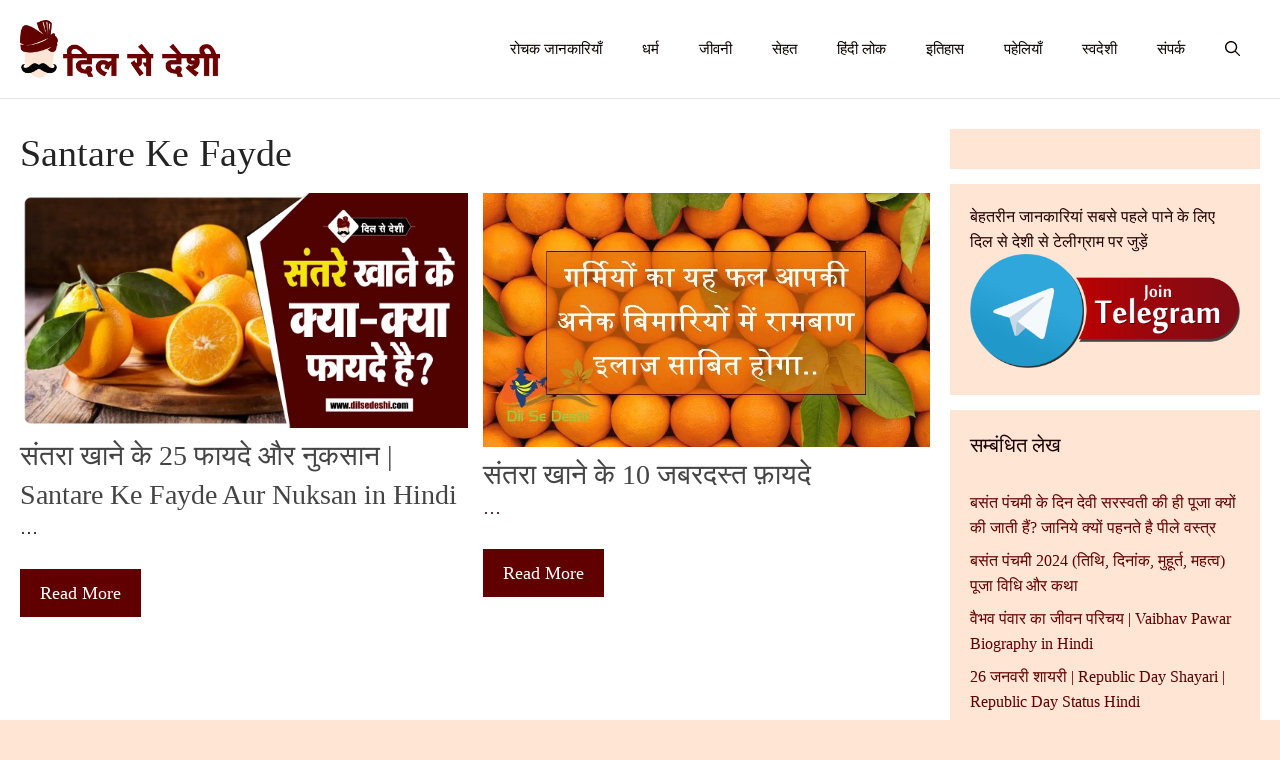

--- FILE ---
content_type: text/html; charset=UTF-8
request_url: https://dilsedeshi.com/tag/santare-ke-fayde/
body_size: 11305
content:
<!DOCTYPE html><html lang="en-US"><head><script data-no-optimize="1">var litespeed_docref=sessionStorage.getItem("litespeed_docref");litespeed_docref&&(Object.defineProperty(document,"referrer",{get:function(){return litespeed_docref}}),sessionStorage.removeItem("litespeed_docref"));</script> <meta charset="UTF-8"><meta name='robots' content='index, follow, max-image-preview:large, max-snippet:-1, max-video-preview:-1' /><meta name="viewport" content="width=device-width, initial-scale=1"><title>Santare Ke Fayde Archives | Dil Se Deshi</title><link rel="canonical" href="https://dilsedeshi.com/tag/santare-ke-fayde/" /><meta property="og:locale" content="en_US" /><meta property="og:type" content="article" /><meta property="og:title" content="Santare Ke Fayde Archives | Dil Se Deshi" /><meta property="og:url" content="https://dilsedeshi.com/tag/santare-ke-fayde/" /><meta property="og:site_name" content="Dil Se Deshi" /><meta name="twitter:card" content="summary_large_image" /><meta name="twitter:site" content="@dilsedeshi" /> <script type="application/ld+json" class="yoast-schema-graph">{"@context":"https://schema.org","@graph":[{"@type":"CollectionPage","@id":"https://dilsedeshi.com/tag/santare-ke-fayde/","url":"https://dilsedeshi.com/tag/santare-ke-fayde/","name":"Santare Ke Fayde Archives | Dil Se Deshi","isPartOf":{"@id":"https://dilsedeshi.com/#website"},"primaryImageOfPage":{"@id":"https://dilsedeshi.com/tag/santare-ke-fayde/#primaryimage"},"image":{"@id":"https://dilsedeshi.com/tag/santare-ke-fayde/#primaryimage"},"thumbnailUrl":"https://dilsedeshi.com/wp-content/uploads/2019/05/oranges-Benefits-disadvantages-Hindi.jpg","breadcrumb":{"@id":"https://dilsedeshi.com/tag/santare-ke-fayde/#breadcrumb"},"inLanguage":"en-US"},{"@type":"ImageObject","inLanguage":"en-US","@id":"https://dilsedeshi.com/tag/santare-ke-fayde/#primaryimage","url":"https://dilsedeshi.com/wp-content/uploads/2019/05/oranges-Benefits-disadvantages-Hindi.jpg","contentUrl":"https://dilsedeshi.com/wp-content/uploads/2019/05/oranges-Benefits-disadvantages-Hindi.jpg","width":1200,"height":630,"caption":"Oranges Benefits Disadvantages Hindi"},{"@type":"BreadcrumbList","@id":"https://dilsedeshi.com/tag/santare-ke-fayde/#breadcrumb","itemListElement":[{"@type":"ListItem","position":1,"name":"Home","item":"https://dilsedeshi.com/"},{"@type":"ListItem","position":2,"name":"Santare Ke Fayde"}]},{"@type":"WebSite","@id":"https://dilsedeshi.com/#website","url":"https://dilsedeshi.com/","name":"Dil Se Deshi","description":"Biography, Facts, Hindi, Puzzles","publisher":{"@id":"https://dilsedeshi.com/#organization"},"potentialAction":[{"@type":"SearchAction","target":{"@type":"EntryPoint","urlTemplate":"https://dilsedeshi.com/?s={search_term_string}"},"query-input":{"@type":"PropertyValueSpecification","valueRequired":true,"valueName":"search_term_string"}}],"inLanguage":"en-US"},{"@type":"Organization","@id":"https://dilsedeshi.com/#organization","name":"Dil Se Deshi","url":"https://dilsedeshi.com/","logo":{"@type":"ImageObject","inLanguage":"en-US","@id":"https://dilsedeshi.com/#/schema/logo/image/","url":"https://dilsedeshi.com/wp-content/uploads/2017/09/dilsedeshi-logo-1.png","contentUrl":"https://dilsedeshi.com/wp-content/uploads/2017/09/dilsedeshi-logo-1.png","width":371,"height":108,"caption":"Dil Se Deshi"},"image":{"@id":"https://dilsedeshi.com/#/schema/logo/image/"},"sameAs":["https://www.facebook.com/dilsedeshi","https://x.com/dilsedeshi","https://www.instagram.com/dilsedeshi/","https://in.pinterest.com/dilsedeshiofficial/","https://www.youtube.com/dilsedeshiofficial"]}]}</script> <link rel='dns-prefetch' href='//www.googletagmanager.com' /><link rel="alternate" type="application/rss+xml" title="Dil Se Deshi &raquo; Feed" href="https://dilsedeshi.com/feed/" /><link rel="alternate" type="application/rss+xml" title="Dil Se Deshi &raquo; Comments Feed" href="https://dilsedeshi.com/comments/feed/" /><link rel="alternate" type="application/rss+xml" title="Dil Se Deshi &raquo; Santare Ke Fayde Tag Feed" href="https://dilsedeshi.com/tag/santare-ke-fayde/feed/" /><link rel="alternate" type="application/rss+xml" title="Dil Se Deshi &raquo; Stories Feed" href="https://dilsedeshi.com/web-stories/feed/"><link data-optimized="2" rel="stylesheet" href="https://dilsedeshi.com/wp-content/litespeed/css/708fc6a00c95e0d13764b556fed595a5.css?ver=ac53a" /> <script type="litespeed/javascript" data-src="https://www.googletagmanager.com/gtag/js?id=GT-MQ7SSBS" id="google_gtagjs-js"></script> <script id="google_gtagjs-js-after" type="litespeed/javascript">window.dataLayer=window.dataLayer||[];function gtag(){dataLayer.push(arguments)}
gtag("set","linker",{"domains":["dilsedeshi.com"]});gtag("js",new Date());gtag("set","developer_id.dZTNiMT",!0);gtag("config","GT-MQ7SSBS")</script> <link rel="https://api.w.org/" href="https://dilsedeshi.com/wp-json/" /><link rel="alternate" title="JSON" type="application/json" href="https://dilsedeshi.com/wp-json/wp/v2/tags/83" /><link rel="EditURI" type="application/rsd+xml" title="RSD" href="https://dilsedeshi.com/xmlrpc.php?rsd" /><meta name="generator" content="WordPress 6.8.3" /><meta name="generator" content="Site Kit by Google 1.160.1" /><meta name="rankz-verification" content="gVbjpxyPAf4zLX8H"> <script type="litespeed/javascript">window._izq=window._izq||[];window._izq.push(["init"])</script> <script type="litespeed/javascript" data-src="https://cdn.izooto.com/scripts/8c5cf6f52ee7a882f1e57443d62e32aabbd85346.js"></script> <link rel="icon" href="https://dilsedeshi.com/wp-content/uploads/2017/10/cropped-dilsedeshi-favicon-32x32.png" sizes="32x32" /><link rel="icon" href="https://dilsedeshi.com/wp-content/uploads/2017/10/cropped-dilsedeshi-favicon-192x192.png" sizes="192x192" /><link rel="apple-touch-icon" href="https://dilsedeshi.com/wp-content/uploads/2017/10/cropped-dilsedeshi-favicon-180x180.png" /><meta name="msapplication-TileImage" content="https://dilsedeshi.com/wp-content/uploads/2017/10/cropped-dilsedeshi-favicon-270x270.png" /></head><body class="archive tag tag-santare-ke-fayde tag-83 wp-custom-logo wp-embed-responsive wp-theme-generatepress post-image-above-header post-image-aligned-center generate-columns-activated infinite-scroll sticky-menu-fade mobile-header mobile-header-logo right-sidebar nav-float-right one-container nav-search-enabled header-aligned-left dropdown-hover" itemtype="https://schema.org/Blog" itemscope>
<a class="screen-reader-text skip-link" href="#content" title="Skip to content">Skip to content</a><header class="site-header has-inline-mobile-toggle" id="masthead" aria-label="Site"  itemtype="https://schema.org/WPHeader" itemscope><div class="inside-header grid-container"><div class="site-logo">
<a href="https://dilsedeshi.com/" rel="home">
<img data-lazyloaded="1" src="[data-uri]"  class="header-image is-logo-image" alt="Dil Se Deshi" data-src="https://dilsedeshi.com/wp-content/uploads/2017/09/dil-se-deshi-logo.png.webp" width="1366" height="396" />
</a></div><nav class="main-navigation mobile-menu-control-wrapper" id="mobile-menu-control-wrapper" aria-label="Mobile Toggle"><div class="menu-bar-items"><span class="menu-bar-item search-item"><a aria-label="Open Search Bar" href="#"><span class="gp-icon icon-search"><svg viewBox="0 0 512 512" aria-hidden="true" xmlns="http://www.w3.org/2000/svg" width="1em" height="1em"><path fill-rule="evenodd" clip-rule="evenodd" d="M208 48c-88.366 0-160 71.634-160 160s71.634 160 160 160 160-71.634 160-160S296.366 48 208 48zM0 208C0 93.125 93.125 0 208 0s208 93.125 208 208c0 48.741-16.765 93.566-44.843 129.024l133.826 134.018c9.366 9.379 9.355 24.575-.025 33.941-9.379 9.366-24.575 9.355-33.941-.025L337.238 370.987C301.747 399.167 256.839 416 208 416 93.125 416 0 322.875 0 208z" /></svg><svg viewBox="0 0 512 512" aria-hidden="true" xmlns="http://www.w3.org/2000/svg" width="1em" height="1em"><path d="M71.029 71.029c9.373-9.372 24.569-9.372 33.942 0L256 222.059l151.029-151.03c9.373-9.372 24.569-9.372 33.942 0 9.372 9.373 9.372 24.569 0 33.942L289.941 256l151.03 151.029c9.372 9.373 9.372 24.569 0 33.942-9.373 9.372-24.569 9.372-33.942 0L256 289.941l-151.029 151.03c-9.373 9.372-24.569 9.372-33.942 0-9.372-9.373-9.372-24.569 0-33.942L222.059 256 71.029 104.971c-9.372-9.373-9.372-24.569 0-33.942z" /></svg></span></a></span></div>		<button data-nav="site-navigation" class="menu-toggle" aria-controls="primary-menu" aria-expanded="false">
<span class="gp-icon icon-menu-bars"><svg viewBox="0 0 512 512" aria-hidden="true" xmlns="http://www.w3.org/2000/svg" width="1em" height="1em"><path d="M0 96c0-13.255 10.745-24 24-24h464c13.255 0 24 10.745 24 24s-10.745 24-24 24H24c-13.255 0-24-10.745-24-24zm0 160c0-13.255 10.745-24 24-24h464c13.255 0 24 10.745 24 24s-10.745 24-24 24H24c-13.255 0-24-10.745-24-24zm0 160c0-13.255 10.745-24 24-24h464c13.255 0 24 10.745 24 24s-10.745 24-24 24H24c-13.255 0-24-10.745-24-24z" /></svg><svg viewBox="0 0 512 512" aria-hidden="true" xmlns="http://www.w3.org/2000/svg" width="1em" height="1em"><path d="M71.029 71.029c9.373-9.372 24.569-9.372 33.942 0L256 222.059l151.029-151.03c9.373-9.372 24.569-9.372 33.942 0 9.372 9.373 9.372 24.569 0 33.942L289.941 256l151.03 151.029c9.372 9.373 9.372 24.569 0 33.942-9.373 9.372-24.569 9.372-33.942 0L256 289.941l-151.029 151.03c-9.373 9.372-24.569 9.372-33.942 0-9.372-9.373-9.372-24.569 0-33.942L222.059 256 71.029 104.971c-9.372-9.373-9.372-24.569 0-33.942z" /></svg></span><span class="screen-reader-text">Menu</span>		</button></nav><nav class="main-navigation has-menu-bar-items sub-menu-right" id="site-navigation" aria-label="Primary"  itemtype="https://schema.org/SiteNavigationElement" itemscope><div class="inside-navigation"><form method="get" class="search-form navigation-search" action="https://dilsedeshi.com/">
<input type="search" class="search-field" value="" name="s" title="Search" /></form>				<button class="menu-toggle" aria-controls="primary-menu" aria-expanded="false">
<span class="gp-icon icon-menu-bars"><svg viewBox="0 0 512 512" aria-hidden="true" xmlns="http://www.w3.org/2000/svg" width="1em" height="1em"><path d="M0 96c0-13.255 10.745-24 24-24h464c13.255 0 24 10.745 24 24s-10.745 24-24 24H24c-13.255 0-24-10.745-24-24zm0 160c0-13.255 10.745-24 24-24h464c13.255 0 24 10.745 24 24s-10.745 24-24 24H24c-13.255 0-24-10.745-24-24zm0 160c0-13.255 10.745-24 24-24h464c13.255 0 24 10.745 24 24s-10.745 24-24 24H24c-13.255 0-24-10.745-24-24z" /></svg><svg viewBox="0 0 512 512" aria-hidden="true" xmlns="http://www.w3.org/2000/svg" width="1em" height="1em"><path d="M71.029 71.029c9.373-9.372 24.569-9.372 33.942 0L256 222.059l151.029-151.03c9.373-9.372 24.569-9.372 33.942 0 9.372 9.373 9.372 24.569 0 33.942L289.941 256l151.03 151.029c9.372 9.373 9.372 24.569 0 33.942-9.373 9.372-24.569 9.372-33.942 0L256 289.941l-151.029 151.03c-9.373 9.372-24.569 9.372-33.942 0-9.372-9.373-9.372-24.569 0-33.942L222.059 256 71.029 104.971c-9.372-9.373-9.372-24.569 0-33.942z" /></svg></span><span class="screen-reader-text">Menu</span>				</button><div id="primary-menu" class="main-nav"><ul id="menu-primary-sider" class=" menu sf-menu"><li id="menu-item-14405" class="menu-item menu-item-type-taxonomy menu-item-object-category menu-item-14405"><a href="https://dilsedeshi.com/category/interesting-facts/">रोचक जानकारियाँ</a></li><li id="menu-item-14406" class="menu-item menu-item-type-taxonomy menu-item-object-category menu-item-14406"><a href="https://dilsedeshi.com/category/religion/">धर्म</a></li><li id="menu-item-14407" class="menu-item menu-item-type-taxonomy menu-item-object-category menu-item-14407"><a href="https://dilsedeshi.com/category/biography/">जीवनी</a></li><li id="menu-item-14408" class="menu-item menu-item-type-taxonomy menu-item-object-category menu-item-14408"><a href="https://dilsedeshi.com/category/health/">सेहत</a></li><li id="menu-item-14409" class="menu-item menu-item-type-taxonomy menu-item-object-category menu-item-14409"><a href="https://dilsedeshi.com/category/hindi-lok/">हिंदी लोक</a></li><li id="menu-item-14410" class="menu-item menu-item-type-taxonomy menu-item-object-category menu-item-14410"><a href="https://dilsedeshi.com/category/history/">इतिहास</a></li><li id="menu-item-14411" class="menu-item menu-item-type-taxonomy menu-item-object-category menu-item-14411"><a href="https://dilsedeshi.com/category/puzzle/">पहेलियाँ</a></li><li id="menu-item-14412" class="menu-item menu-item-type-taxonomy menu-item-object-category menu-item-14412"><a href="https://dilsedeshi.com/category/swadeshi/">स्वदेशी</a></li><li id="menu-item-17556" class="menu-item menu-item-type-post_type menu-item-object-page menu-item-17556"><a href="https://dilsedeshi.com/contact-us/">संपर्क</a></li></ul></div><div class="menu-bar-items"><span class="menu-bar-item search-item"><a aria-label="Open Search Bar" href="#"><span class="gp-icon icon-search"><svg viewBox="0 0 512 512" aria-hidden="true" xmlns="http://www.w3.org/2000/svg" width="1em" height="1em"><path fill-rule="evenodd" clip-rule="evenodd" d="M208 48c-88.366 0-160 71.634-160 160s71.634 160 160 160 160-71.634 160-160S296.366 48 208 48zM0 208C0 93.125 93.125 0 208 0s208 93.125 208 208c0 48.741-16.765 93.566-44.843 129.024l133.826 134.018c9.366 9.379 9.355 24.575-.025 33.941-9.379 9.366-24.575 9.355-33.941-.025L337.238 370.987C301.747 399.167 256.839 416 208 416 93.125 416 0 322.875 0 208z" /></svg><svg viewBox="0 0 512 512" aria-hidden="true" xmlns="http://www.w3.org/2000/svg" width="1em" height="1em"><path d="M71.029 71.029c9.373-9.372 24.569-9.372 33.942 0L256 222.059l151.029-151.03c9.373-9.372 24.569-9.372 33.942 0 9.372 9.373 9.372 24.569 0 33.942L289.941 256l151.03 151.029c9.372 9.373 9.372 24.569 0 33.942-9.373 9.372-24.569 9.372-33.942 0L256 289.941l-151.029 151.03c-9.373 9.372-24.569 9.372-33.942 0-9.372-9.373-9.372-24.569 0-33.942L222.059 256 71.029 104.971c-9.372-9.373-9.372-24.569 0-33.942z" /></svg></span></a></span></div></div></nav></div></header><nav id="mobile-header" itemtype="https://schema.org/SiteNavigationElement" itemscope class="main-navigation mobile-header-navigation has-branding has-menu-bar-items"><div class="inside-navigation grid-container grid-parent"><form method="get" class="search-form navigation-search" action="https://dilsedeshi.com/">
<input type="search" class="search-field" value="" name="s" title="Search" /></form><div class="site-logo mobile-header-logo">
<a href="https://dilsedeshi.com/" title="Dil Se Deshi" rel="home">
<img data-lazyloaded="1" src="[data-uri]" data-src="https://dilsedeshi.com/wp-content/uploads/2017/09/dilsedeshi-logo-1.png" alt="Dil Se Deshi" class="is-logo-image" width="371" height="108" />
</a></div>					<button class="menu-toggle" aria-controls="mobile-menu" aria-expanded="false">
<span class="gp-icon icon-menu-bars"><svg viewBox="0 0 512 512" aria-hidden="true" xmlns="http://www.w3.org/2000/svg" width="1em" height="1em"><path d="M0 96c0-13.255 10.745-24 24-24h464c13.255 0 24 10.745 24 24s-10.745 24-24 24H24c-13.255 0-24-10.745-24-24zm0 160c0-13.255 10.745-24 24-24h464c13.255 0 24 10.745 24 24s-10.745 24-24 24H24c-13.255 0-24-10.745-24-24zm0 160c0-13.255 10.745-24 24-24h464c13.255 0 24 10.745 24 24s-10.745 24-24 24H24c-13.255 0-24-10.745-24-24z" /></svg><svg viewBox="0 0 512 512" aria-hidden="true" xmlns="http://www.w3.org/2000/svg" width="1em" height="1em"><path d="M71.029 71.029c9.373-9.372 24.569-9.372 33.942 0L256 222.059l151.029-151.03c9.373-9.372 24.569-9.372 33.942 0 9.372 9.373 9.372 24.569 0 33.942L289.941 256l151.03 151.029c9.372 9.373 9.372 24.569 0 33.942-9.373 9.372-24.569 9.372-33.942 0L256 289.941l-151.029 151.03c-9.373 9.372-24.569 9.372-33.942 0-9.372-9.373-9.372-24.569 0-33.942L222.059 256 71.029 104.971c-9.372-9.373-9.372-24.569 0-33.942z" /></svg></span><span class="screen-reader-text">Menu</span>					</button><div id="mobile-menu" class="main-nav"><ul id="menu-primary-sider-1" class=" menu sf-menu"><li class="menu-item menu-item-type-taxonomy menu-item-object-category menu-item-14405"><a href="https://dilsedeshi.com/category/interesting-facts/">रोचक जानकारियाँ</a></li><li class="menu-item menu-item-type-taxonomy menu-item-object-category menu-item-14406"><a href="https://dilsedeshi.com/category/religion/">धर्म</a></li><li class="menu-item menu-item-type-taxonomy menu-item-object-category menu-item-14407"><a href="https://dilsedeshi.com/category/biography/">जीवनी</a></li><li class="menu-item menu-item-type-taxonomy menu-item-object-category menu-item-14408"><a href="https://dilsedeshi.com/category/health/">सेहत</a></li><li class="menu-item menu-item-type-taxonomy menu-item-object-category menu-item-14409"><a href="https://dilsedeshi.com/category/hindi-lok/">हिंदी लोक</a></li><li class="menu-item menu-item-type-taxonomy menu-item-object-category menu-item-14410"><a href="https://dilsedeshi.com/category/history/">इतिहास</a></li><li class="menu-item menu-item-type-taxonomy menu-item-object-category menu-item-14411"><a href="https://dilsedeshi.com/category/puzzle/">पहेलियाँ</a></li><li class="menu-item menu-item-type-taxonomy menu-item-object-category menu-item-14412"><a href="https://dilsedeshi.com/category/swadeshi/">स्वदेशी</a></li><li class="menu-item menu-item-type-post_type menu-item-object-page menu-item-17556"><a href="https://dilsedeshi.com/contact-us/">संपर्क</a></li></ul></div><div class="menu-bar-items"><span class="menu-bar-item search-item"><a aria-label="Open Search Bar" href="#"><span class="gp-icon icon-search"><svg viewBox="0 0 512 512" aria-hidden="true" xmlns="http://www.w3.org/2000/svg" width="1em" height="1em"><path fill-rule="evenodd" clip-rule="evenodd" d="M208 48c-88.366 0-160 71.634-160 160s71.634 160 160 160 160-71.634 160-160S296.366 48 208 48zM0 208C0 93.125 93.125 0 208 0s208 93.125 208 208c0 48.741-16.765 93.566-44.843 129.024l133.826 134.018c9.366 9.379 9.355 24.575-.025 33.941-9.379 9.366-24.575 9.355-33.941-.025L337.238 370.987C301.747 399.167 256.839 416 208 416 93.125 416 0 322.875 0 208z" /></svg><svg viewBox="0 0 512 512" aria-hidden="true" xmlns="http://www.w3.org/2000/svg" width="1em" height="1em"><path d="M71.029 71.029c9.373-9.372 24.569-9.372 33.942 0L256 222.059l151.029-151.03c9.373-9.372 24.569-9.372 33.942 0 9.372 9.373 9.372 24.569 0 33.942L289.941 256l151.03 151.029c9.372 9.373 9.372 24.569 0 33.942-9.373 9.372-24.569 9.372-33.942 0L256 289.941l-151.029 151.03c-9.373 9.372-24.569 9.372-33.942 0-9.372-9.373-9.372-24.569 0-33.942L222.059 256 71.029 104.971c-9.372-9.373-9.372-24.569 0-33.942z" /></svg></span></a></span></div></div></nav><div class="site grid-container container hfeed" id="page"><div class="site-content" id="content"><div class="content-area" id="primary"><main class="site-main" id="main"><div class="generate-columns-container "><amp-ad width="100vw" height="320"
type="adsense"
data-ad-client="ca-pub-2437157954546288"
data-ad-slot="9088519706"
data-auto-format="rspv"
data-full-width=""><div overflow=""></div>
</amp-ad><header class="page-header" aria-label="Page"><h1 class="page-title">
Santare Ke Fayde</h1></header><article id="post-14956" class="post-14956 post type-post status-publish format-standard has-post-thumbnail hentry category-health tag-benefits-of-oranges-in-hindi tag-disadvantages-of-oranges-in-hindi tag-orange-ke-fayde tag-santare-ke-fayde tag-5753 tag-5751 tag-5750 tag-5752 infinite-scroll-item generate-columns tablet-grid-50 mobile-grid-100 grid-parent grid-50 no-featured-image-padding" itemtype="https://schema.org/CreativeWork" itemscope><div class="inside-article"><div class="post-image">
<a href="https://dilsedeshi.com/health/oranges-benefits-disadvantages-hindi/">
<img data-lazyloaded="1" src="[data-uri]" width="1200" height="630" data-src="https://dilsedeshi.com/wp-content/uploads/2019/05/oranges-Benefits-disadvantages-Hindi.jpg.webp" class="attachment-full size-full wp-post-image" alt="Oranges Benefits Disadvantages Hindi" itemprop="image" decoding="async" fetchpriority="high" data-srcset="https://dilsedeshi.com/wp-content/uploads/2019/05/oranges-Benefits-disadvantages-Hindi.jpg.webp 1200w, https://dilsedeshi.com/wp-content/uploads/2019/05/oranges-Benefits-disadvantages-Hindi-600x315.jpg.webp 600w, https://dilsedeshi.com/wp-content/uploads/2019/05/oranges-Benefits-disadvantages-Hindi-300x158.jpg.webp 300w, https://dilsedeshi.com/wp-content/uploads/2019/05/oranges-Benefits-disadvantages-Hindi-768x403.jpg.webp 768w, https://dilsedeshi.com/wp-content/uploads/2019/05/oranges-Benefits-disadvantages-Hindi-1024x538.jpg.webp 1024w" data-sizes="(max-width: 1200px) 100vw, 1200px" />
</a></div><header class="entry-header"><h2 class="entry-title" itemprop="headline"><a href="https://dilsedeshi.com/health/oranges-benefits-disadvantages-hindi/" rel="bookmark">संतरा खाने के 25 फायदे और नुकसान | Santare Ke Fayde Aur Nuksan in Hindi</a></h2></header><div class="entry-summary" itemprop="text"><p> &#8230;</p><p class="read-more-container"><a title="संतरा खाने के 25 फायदे और नुकसान | Santare Ke Fayde Aur Nuksan in Hindi" class="read-more button" href="https://dilsedeshi.com/health/oranges-benefits-disadvantages-hindi/#more-14956" aria-label="Read more about संतरा खाने के 25 फायदे और नुकसान | Santare Ke Fayde Aur Nuksan in Hindi">Read More</a></p></div></div></article><article id="post-2519" class="post-2519 post type-post status-publish format-standard has-post-thumbnail hentry category-health tag-benifits-of-orange tag-health-tips tag-santare-ke-fayde infinite-scroll-item generate-columns tablet-grid-50 mobile-grid-100 grid-parent grid-50 no-featured-image-padding" itemtype="https://schema.org/CreativeWork" itemscope><div class="inside-article"><div class="post-image">
<a href="https://dilsedeshi.com/health/10-ultimate-benifits-of-orange/">
<img data-lazyloaded="1" src="[data-uri]" width="747" height="424" data-src="https://dilsedeshi.com/wp-content/uploads/2017/03/10-ultimate-benifits-of-orange.jpg.webp" class="attachment-full size-full wp-post-image" alt="10 ultimate benifits of orange" itemprop="image" decoding="async" data-srcset="https://dilsedeshi.com/wp-content/uploads/2017/03/10-ultimate-benifits-of-orange.jpg.webp 747w, https://dilsedeshi.com/wp-content/uploads/2017/03/10-ultimate-benifits-of-orange-600x341.jpg.webp 600w, https://dilsedeshi.com/wp-content/uploads/2017/03/10-ultimate-benifits-of-orange-300x170.jpg.webp 300w" data-sizes="(max-width: 747px) 100vw, 747px" />
</a></div><header class="entry-header"><h2 class="entry-title" itemprop="headline"><a href="https://dilsedeshi.com/health/10-ultimate-benifits-of-orange/" rel="bookmark">संतरा खाने के 10 जबरदस्त फ़ायदे</a></h2></header><div class="entry-summary" itemprop="text"><p> &#8230;</p><p class="read-more-container"><a title="संतरा खाने के 10 जबरदस्त फ़ायदे" class="read-more button" href="https://dilsedeshi.com/health/10-ultimate-benifits-of-orange/#more-2519" aria-label="Read more about संतरा खाने के 10 जबरदस्त फ़ायदे">Read More</a></p></div></div></article></div></main></div><div class="widget-area sidebar is-right-sidebar" id="right-sidebar"><div class="inside-right-sidebar"><aside id="block-2" class="widget inner-padding widget_block"><script type="litespeed/javascript" data-src="https://cse.google.com/cse.js?cx=1542fc62e1888aae1"></script> <div class="gcse-search"></div></aside><aside id="custom_html-21" class="widget_text widget inner-padding widget_custom_html"><div class="textwidget custom-html-widget">बेहतरीन जानकारियां सबसे पहले पाने के लिए दिल से देशी से टेलीग्राम पर जुड़ें<a href="https://t.me/joinchat/AAAAAE4u90skKaVIux1oEA"><img data-lazyloaded="1" src="[data-uri]" width="828" height="350" data-src="https://dilsedeshi.com/wp-content/uploads/2019/09/Button_T.png" target="_blank" alt="dil se deshi telegram"></a>
<br/></div></aside><aside id="recent-posts-15" class="widget inner-padding widget_recent_entries"><h2 class="widget-title">सम्बंधित लेख</h2><ul><li>
<a href="https://dilsedeshi.com/religion/vasant-panchami-saraswati-pooja/">बसंत पंचमी के दिन देवी सरस्वती की ही पूजा क्यों की जाती हैं? जानिये क्यों पहनते है पीले वस्त्र</a></li><li>
<a href="https://dilsedeshi.com/religion/basant-panchami-2024-mahatva-puja-vidhi-and-story-hindi/">बसंत पंचमी 2024 (तिथि, दिनांक, मुहूर्त, महत्व) पूजा विधि और कथा</a></li><li>
<a href="https://dilsedeshi.com/biography/vaibhav-pawar-biography/">वैभव पंवार का जीवन परिचय | Vaibhav Pawar Biography in Hindi</a></li><li>
<a href="https://dilsedeshi.com/hindi-lok/republic-day-shayari-republic-day-status-hindi/">26 जनवरी शायरी | Republic Day Shayari | Republic Day Status Hindi</a></li></ul></aside><aside id="custom_html-24" class="widget_text widget inner-padding widget_custom_html"><div class="textwidget custom-html-widget">दिल से देशी एप्लीकेशन को प्ले स्टोर से डाउनलोड करना न भूलें
<a href="http://bit.ly/2XGyaeG" target="_blank"> <img data-lazyloaded="1" src="[data-uri]" width="414" height="122" data-src="https://dilsedeshi.com/wp-content/uploads/2019/05/download.png" alt="Dil Se Deshi Android App">
</a></div></aside><aside id="nav_menu-10" class="widget inner-padding widget_nav_menu"><h2 class="widget-title">सामाजिक मंच</h2><div class="menu-social-sider-container"><ul id="menu-social-sider" class="menu"><li id="menu-item-12" class="menu-item menu-item-type-custom menu-item-object-custom menu-item-12"><a href="https://www.facebook.com/dilsedeshiisback">Facebook</a></li><li id="menu-item-13" class="menu-item menu-item-type-custom menu-item-object-custom menu-item-13"><a href="https://www.instagram.com/dilsedeshi/">Instagram</a></li><li id="menu-item-14345" class="menu-item menu-item-type-custom menu-item-object-custom menu-item-14345"><a href="https://twitter.com/dilsedeshi">Twitter</a></li></ul></div></aside><aside id="custom_html-26" class="widget_text widget inner-padding widget_custom_html"><h2 class="widget-title">दिल से देशी से ऑडियो मंच पर भी जुड़े</h2><div class="textwidget custom-html-widget"><a href="http://bit.ly/dilsedeshi" target="_blank"> <img data-lazyloaded="1" src="[data-uri]" width="270" height="80" data-src="https://dilsedeshi.com/wp-content/uploads/2019/05/icon.png.webp" alt="Dil Se Deshi Audio Platform">
</a></div></aside></div></div></div></div><div class="site-footer"><footer class="site-info" aria-label="Site"  itemtype="https://schema.org/WPFooter" itemscope><div class="inside-site-info grid-container"><div class="copyright-bar">
&copy; 2026 Dil Se Deshi</div></div></footer></div><div class="infinite-scroll-path" aria-hidden="true" style="display: none;"></div><script type="speculationrules">{"prefetch":[{"source":"document","where":{"and":[{"href_matches":"\/*"},{"not":{"href_matches":["\/wp-*.php","\/wp-admin\/*","\/wp-content\/uploads\/*","\/wp-content\/*","\/wp-content\/plugins\/*","\/wp-content\/themes\/generatepress\/*","\/*\\?(.+)"]}},{"not":{"selector_matches":"a[rel~=\"nofollow\"]"}},{"not":{"selector_matches":".no-prefetch, .no-prefetch a"}}]},"eagerness":"conservative"}]}</script> <script id="generate-a11y" type="litespeed/javascript">!function(){"use strict";if("querySelector"in document&&"addEventListener"in window){var e=document.body;e.addEventListener("pointerdown",(function(){e.classList.add("using-mouse")}),{passive:!0}),e.addEventListener("keydown",(function(){e.classList.remove("using-mouse")}),{passive:!0})}}()</script> <!--[if lte IE 11]> <script src="https://dilsedeshi.com/wp-content/themes/generatepress/assets/js/classList.min.js" id="generate-classlist-js"></script> <![endif]--> <script id="generate-menu-js-before" type="litespeed/javascript">var generatepressMenu={"toggleOpenedSubMenus":!0,"openSubMenuLabel":"Open Sub-Menu","closeSubMenuLabel":"Close Sub-Menu"}</script> <script id="generate-navigation-search-js-before" type="litespeed/javascript">var generatepressNavSearch={"open":"Open Search Bar","close":"Close Search Bar"}</script> <script id="generate-blog-js-extra" type="litespeed/javascript">var generateBlog={"more":"+ \u0914\u0930 \u0930\u094b\u091a\u0915 \u092a\u094b\u0938\u094d\u091f \u092a\u095d\u0947\u0902 ","loading":"Loading...","icon":"<span class=\"gp-icon spinner\">\n\t\t\t\t<svg viewBox=\"0 0 512 512\" aria-hidden=\"true\" version=\"1.1\" xmlns=\"http:\/\/www.w3.org\/2000\/svg\" width=\"1em\" height=\"1em\">\n\t\t\t\t\t<path d=\"M288 32c0 17.673-14.327 32-32 32-17.673 0-32-14.327-32-32 0-17.673 14.327-32 32-32 17.673 0 32 14.327 32 32zM288 480c0 17.673-14.327 32-32 32-17.673 0-32-14.327-32-32 0-17.673 14.327-32 32-32 17.673 0 32 14.327 32 32zM448 256c0 17.673 14.327 32 32 32 17.673 0 32-14.327 32-32 0-17.673-14.327-32-32-32-17.673 0-32 14.327-32 32zM32 288c-17.673 0-32-14.327-32-32 0-17.673 14.327-32 32-32 17.673 0 32 14.327 32 32 0 17.673-14.327 32-32 32zM391.764 391.764c-12.496 12.497-12.496 32.759 0 45.255 12.497 12.497 32.758 12.497 45.255 0 12.497-12.496 12.497-32.758 0-45.255-12.497-12.496-32.758-12.496-45.255 0zM74.981 120.235c-12.497-12.496-12.497-32.758 0-45.254 12.496-12.497 32.758-12.497 45.254 0 12.497 12.496 12.497 32.758 0 45.254-12.496 12.497-32.758 12.497-45.254 0zM120.235 391.765c-12.496-12.497-32.758-12.497-45.254 0-12.497 12.496-12.497 32.758 0 45.254 12.496 12.497 32.758 12.497 45.254 0 12.497-12.496 12.497-32.758 0-45.254z\"\/>\n\t\t\t\t<\/svg>\n\t\t\t<\/span>","masonryInit":{"columnWidth":".grid-sizer","itemSelector":".masonry-post","stamp":".page-header","percentPosition":!0,"stagger":30,"visibleStyle":{"transform":"translateY(0)","opacity":1},"hiddenStyle":{"transform":"translateY(5px)","opacity":0}},"infiniteScrollInit":{"path":".infinite-scroll-path a","append":"#main .infinite-scroll-item","history":!1,"loadOnScroll":!1,"button":".load-more a","scrollThreshold":!1}}</script> <script data-no-optimize="1">window.lazyLoadOptions=Object.assign({},{threshold:300},window.lazyLoadOptions||{});!function(t,e){"object"==typeof exports&&"undefined"!=typeof module?module.exports=e():"function"==typeof define&&define.amd?define(e):(t="undefined"!=typeof globalThis?globalThis:t||self).LazyLoad=e()}(this,function(){"use strict";function e(){return(e=Object.assign||function(t){for(var e=1;e<arguments.length;e++){var n,a=arguments[e];for(n in a)Object.prototype.hasOwnProperty.call(a,n)&&(t[n]=a[n])}return t}).apply(this,arguments)}function o(t){return e({},at,t)}function l(t,e){return t.getAttribute(gt+e)}function c(t){return l(t,vt)}function s(t,e){return function(t,e,n){e=gt+e;null!==n?t.setAttribute(e,n):t.removeAttribute(e)}(t,vt,e)}function i(t){return s(t,null),0}function r(t){return null===c(t)}function u(t){return c(t)===_t}function d(t,e,n,a){t&&(void 0===a?void 0===n?t(e):t(e,n):t(e,n,a))}function f(t,e){et?t.classList.add(e):t.className+=(t.className?" ":"")+e}function _(t,e){et?t.classList.remove(e):t.className=t.className.replace(new RegExp("(^|\\s+)"+e+"(\\s+|$)")," ").replace(/^\s+/,"").replace(/\s+$/,"")}function g(t){return t.llTempImage}function v(t,e){!e||(e=e._observer)&&e.unobserve(t)}function b(t,e){t&&(t.loadingCount+=e)}function p(t,e){t&&(t.toLoadCount=e)}function n(t){for(var e,n=[],a=0;e=t.children[a];a+=1)"SOURCE"===e.tagName&&n.push(e);return n}function h(t,e){(t=t.parentNode)&&"PICTURE"===t.tagName&&n(t).forEach(e)}function a(t,e){n(t).forEach(e)}function m(t){return!!t[lt]}function E(t){return t[lt]}function I(t){return delete t[lt]}function y(e,t){var n;m(e)||(n={},t.forEach(function(t){n[t]=e.getAttribute(t)}),e[lt]=n)}function L(a,t){var o;m(a)&&(o=E(a),t.forEach(function(t){var e,n;e=a,(t=o[n=t])?e.setAttribute(n,t):e.removeAttribute(n)}))}function k(t,e,n){f(t,e.class_loading),s(t,st),n&&(b(n,1),d(e.callback_loading,t,n))}function A(t,e,n){n&&t.setAttribute(e,n)}function O(t,e){A(t,rt,l(t,e.data_sizes)),A(t,it,l(t,e.data_srcset)),A(t,ot,l(t,e.data_src))}function w(t,e,n){var a=l(t,e.data_bg_multi),o=l(t,e.data_bg_multi_hidpi);(a=nt&&o?o:a)&&(t.style.backgroundImage=a,n=n,f(t=t,(e=e).class_applied),s(t,dt),n&&(e.unobserve_completed&&v(t,e),d(e.callback_applied,t,n)))}function x(t,e){!e||0<e.loadingCount||0<e.toLoadCount||d(t.callback_finish,e)}function M(t,e,n){t.addEventListener(e,n),t.llEvLisnrs[e]=n}function N(t){return!!t.llEvLisnrs}function z(t){if(N(t)){var e,n,a=t.llEvLisnrs;for(e in a){var o=a[e];n=e,o=o,t.removeEventListener(n,o)}delete t.llEvLisnrs}}function C(t,e,n){var a;delete t.llTempImage,b(n,-1),(a=n)&&--a.toLoadCount,_(t,e.class_loading),e.unobserve_completed&&v(t,n)}function R(i,r,c){var l=g(i)||i;N(l)||function(t,e,n){N(t)||(t.llEvLisnrs={});var a="VIDEO"===t.tagName?"loadeddata":"load";M(t,a,e),M(t,"error",n)}(l,function(t){var e,n,a,o;n=r,a=c,o=u(e=i),C(e,n,a),f(e,n.class_loaded),s(e,ut),d(n.callback_loaded,e,a),o||x(n,a),z(l)},function(t){var e,n,a,o;n=r,a=c,o=u(e=i),C(e,n,a),f(e,n.class_error),s(e,ft),d(n.callback_error,e,a),o||x(n,a),z(l)})}function T(t,e,n){var a,o,i,r,c;t.llTempImage=document.createElement("IMG"),R(t,e,n),m(c=t)||(c[lt]={backgroundImage:c.style.backgroundImage}),i=n,r=l(a=t,(o=e).data_bg),c=l(a,o.data_bg_hidpi),(r=nt&&c?c:r)&&(a.style.backgroundImage='url("'.concat(r,'")'),g(a).setAttribute(ot,r),k(a,o,i)),w(t,e,n)}function G(t,e,n){var a;R(t,e,n),a=e,e=n,(t=Et[(n=t).tagName])&&(t(n,a),k(n,a,e))}function D(t,e,n){var a;a=t,(-1<It.indexOf(a.tagName)?G:T)(t,e,n)}function S(t,e,n){var a;t.setAttribute("loading","lazy"),R(t,e,n),a=e,(e=Et[(n=t).tagName])&&e(n,a),s(t,_t)}function V(t){t.removeAttribute(ot),t.removeAttribute(it),t.removeAttribute(rt)}function j(t){h(t,function(t){L(t,mt)}),L(t,mt)}function F(t){var e;(e=yt[t.tagName])?e(t):m(e=t)&&(t=E(e),e.style.backgroundImage=t.backgroundImage)}function P(t,e){var n;F(t),n=e,r(e=t)||u(e)||(_(e,n.class_entered),_(e,n.class_exited),_(e,n.class_applied),_(e,n.class_loading),_(e,n.class_loaded),_(e,n.class_error)),i(t),I(t)}function U(t,e,n,a){var o;n.cancel_on_exit&&(c(t)!==st||"IMG"===t.tagName&&(z(t),h(o=t,function(t){V(t)}),V(o),j(t),_(t,n.class_loading),b(a,-1),i(t),d(n.callback_cancel,t,e,a)))}function $(t,e,n,a){var o,i,r=(i=t,0<=bt.indexOf(c(i)));s(t,"entered"),f(t,n.class_entered),_(t,n.class_exited),o=t,i=a,n.unobserve_entered&&v(o,i),d(n.callback_enter,t,e,a),r||D(t,n,a)}function q(t){return t.use_native&&"loading"in HTMLImageElement.prototype}function H(t,o,i){t.forEach(function(t){return(a=t).isIntersecting||0<a.intersectionRatio?$(t.target,t,o,i):(e=t.target,n=t,a=o,t=i,void(r(e)||(f(e,a.class_exited),U(e,n,a,t),d(a.callback_exit,e,n,t))));var e,n,a})}function B(e,n){var t;tt&&!q(e)&&(n._observer=new IntersectionObserver(function(t){H(t,e,n)},{root:(t=e).container===document?null:t.container,rootMargin:t.thresholds||t.threshold+"px"}))}function J(t){return Array.prototype.slice.call(t)}function K(t){return t.container.querySelectorAll(t.elements_selector)}function Q(t){return c(t)===ft}function W(t,e){return e=t||K(e),J(e).filter(r)}function X(e,t){var n;(n=K(e),J(n).filter(Q)).forEach(function(t){_(t,e.class_error),i(t)}),t.update()}function t(t,e){var n,a,t=o(t);this._settings=t,this.loadingCount=0,B(t,this),n=t,a=this,Y&&window.addEventListener("online",function(){X(n,a)}),this.update(e)}var Y="undefined"!=typeof window,Z=Y&&!("onscroll"in window)||"undefined"!=typeof navigator&&/(gle|ing|ro)bot|crawl|spider/i.test(navigator.userAgent),tt=Y&&"IntersectionObserver"in window,et=Y&&"classList"in document.createElement("p"),nt=Y&&1<window.devicePixelRatio,at={elements_selector:".lazy",container:Z||Y?document:null,threshold:300,thresholds:null,data_src:"src",data_srcset:"srcset",data_sizes:"sizes",data_bg:"bg",data_bg_hidpi:"bg-hidpi",data_bg_multi:"bg-multi",data_bg_multi_hidpi:"bg-multi-hidpi",data_poster:"poster",class_applied:"applied",class_loading:"litespeed-loading",class_loaded:"litespeed-loaded",class_error:"error",class_entered:"entered",class_exited:"exited",unobserve_completed:!0,unobserve_entered:!1,cancel_on_exit:!0,callback_enter:null,callback_exit:null,callback_applied:null,callback_loading:null,callback_loaded:null,callback_error:null,callback_finish:null,callback_cancel:null,use_native:!1},ot="src",it="srcset",rt="sizes",ct="poster",lt="llOriginalAttrs",st="loading",ut="loaded",dt="applied",ft="error",_t="native",gt="data-",vt="ll-status",bt=[st,ut,dt,ft],pt=[ot],ht=[ot,ct],mt=[ot,it,rt],Et={IMG:function(t,e){h(t,function(t){y(t,mt),O(t,e)}),y(t,mt),O(t,e)},IFRAME:function(t,e){y(t,pt),A(t,ot,l(t,e.data_src))},VIDEO:function(t,e){a(t,function(t){y(t,pt),A(t,ot,l(t,e.data_src))}),y(t,ht),A(t,ct,l(t,e.data_poster)),A(t,ot,l(t,e.data_src)),t.load()}},It=["IMG","IFRAME","VIDEO"],yt={IMG:j,IFRAME:function(t){L(t,pt)},VIDEO:function(t){a(t,function(t){L(t,pt)}),L(t,ht),t.load()}},Lt=["IMG","IFRAME","VIDEO"];return t.prototype={update:function(t){var e,n,a,o=this._settings,i=W(t,o);{if(p(this,i.length),!Z&&tt)return q(o)?(e=o,n=this,i.forEach(function(t){-1!==Lt.indexOf(t.tagName)&&S(t,e,n)}),void p(n,0)):(t=this._observer,o=i,t.disconnect(),a=t,void o.forEach(function(t){a.observe(t)}));this.loadAll(i)}},destroy:function(){this._observer&&this._observer.disconnect(),K(this._settings).forEach(function(t){I(t)}),delete this._observer,delete this._settings,delete this.loadingCount,delete this.toLoadCount},loadAll:function(t){var e=this,n=this._settings;W(t,n).forEach(function(t){v(t,e),D(t,n,e)})},restoreAll:function(){var e=this._settings;K(e).forEach(function(t){P(t,e)})}},t.load=function(t,e){e=o(e);D(t,e)},t.resetStatus=function(t){i(t)},t}),function(t,e){"use strict";function n(){e.body.classList.add("litespeed_lazyloaded")}function a(){console.log("[LiteSpeed] Start Lazy Load"),o=new LazyLoad(Object.assign({},t.lazyLoadOptions||{},{elements_selector:"[data-lazyloaded]",callback_finish:n})),i=function(){o.update()},t.MutationObserver&&new MutationObserver(i).observe(e.documentElement,{childList:!0,subtree:!0,attributes:!0})}var o,i;t.addEventListener?t.addEventListener("load",a,!1):t.attachEvent("onload",a)}(window,document);</script><script data-no-optimize="1">window.litespeed_ui_events=window.litespeed_ui_events||["mouseover","click","keydown","wheel","touchmove","touchstart"];var urlCreator=window.URL||window.webkitURL;function litespeed_load_delayed_js_force(){console.log("[LiteSpeed] Start Load JS Delayed"),litespeed_ui_events.forEach(e=>{window.removeEventListener(e,litespeed_load_delayed_js_force,{passive:!0})}),document.querySelectorAll("iframe[data-litespeed-src]").forEach(e=>{e.setAttribute("src",e.getAttribute("data-litespeed-src"))}),"loading"==document.readyState?window.addEventListener("DOMContentLoaded",litespeed_load_delayed_js):litespeed_load_delayed_js()}litespeed_ui_events.forEach(e=>{window.addEventListener(e,litespeed_load_delayed_js_force,{passive:!0})});async function litespeed_load_delayed_js(){let t=[];for(var d in document.querySelectorAll('script[type="litespeed/javascript"]').forEach(e=>{t.push(e)}),t)await new Promise(e=>litespeed_load_one(t[d],e));document.dispatchEvent(new Event("DOMContentLiteSpeedLoaded")),window.dispatchEvent(new Event("DOMContentLiteSpeedLoaded"))}function litespeed_load_one(t,e){console.log("[LiteSpeed] Load ",t);var d=document.createElement("script");d.addEventListener("load",e),d.addEventListener("error",e),t.getAttributeNames().forEach(e=>{"type"!=e&&d.setAttribute("data-src"==e?"src":e,t.getAttribute(e))});let a=!(d.type="text/javascript");!d.src&&t.textContent&&(d.src=litespeed_inline2src(t.textContent),a=!0),t.after(d),t.remove(),a&&e()}function litespeed_inline2src(t){try{var d=urlCreator.createObjectURL(new Blob([t.replace(/^(?:<!--)?(.*?)(?:-->)?$/gm,"$1")],{type:"text/javascript"}))}catch(e){d="data:text/javascript;base64,"+btoa(t.replace(/^(?:<!--)?(.*?)(?:-->)?$/gm,"$1"))}return d}</script><script data-no-optimize="1">var litespeed_vary=document.cookie.replace(/(?:(?:^|.*;\s*)_lscache_vary\s*\=\s*([^;]*).*$)|^.*$/,"");litespeed_vary||fetch("/wp-content/plugins/litespeed-cache/guest.vary.php",{method:"POST",cache:"no-cache",redirect:"follow"}).then(e=>e.json()).then(e=>{console.log(e),e.hasOwnProperty("reload")&&"yes"==e.reload&&(sessionStorage.setItem("litespeed_docref",document.referrer),window.location.reload(!0))});</script><script data-optimized="1" type="litespeed/javascript" data-src="https://dilsedeshi.com/wp-content/litespeed/js/bf2095afd436764a9ce8ad3d4ab1fea1.js?ver=ac53a"></script><script defer src="https://static.cloudflareinsights.com/beacon.min.js/vcd15cbe7772f49c399c6a5babf22c1241717689176015" integrity="sha512-ZpsOmlRQV6y907TI0dKBHq9Md29nnaEIPlkf84rnaERnq6zvWvPUqr2ft8M1aS28oN72PdrCzSjY4U6VaAw1EQ==" data-cf-beacon='{"version":"2024.11.0","token":"5b74ded970754199b600a045c3da042d","r":1,"server_timing":{"name":{"cfCacheStatus":true,"cfEdge":true,"cfExtPri":true,"cfL4":true,"cfOrigin":true,"cfSpeedBrain":true},"location_startswith":null}}' crossorigin="anonymous"></script>
</body></html>
<!-- Page optimized by LiteSpeed Cache @2026-01-30 08:29:16 -->

<!-- Page cached by LiteSpeed Cache 7.6.2 on 2026-01-30 08:29:16 -->
<!-- Guest Mode -->
<!-- QUIC.cloud UCSS in queue -->